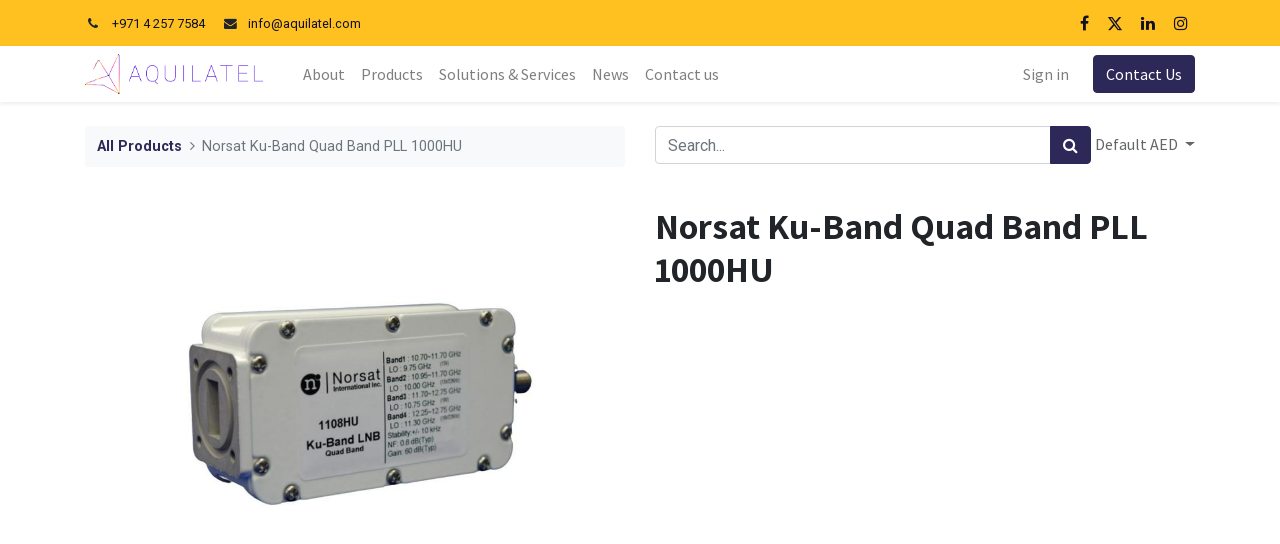

--- FILE ---
content_type: text/html; charset=utf-8
request_url: http://www.aquilatel.com/shop/norsat-ku-band-quad-band-pll-1000hu-4011
body_size: 8165
content:
<!DOCTYPE html>
        <html lang="en-US" data-website-id="6" data-main-object="product.template(4011,)" data-oe-company-name="Aquilatel FZE" data-add2cart-redirect="1">
    <head>
                <meta charset="utf-8"/>
                <meta http-equiv="X-UA-Compatible" content="IE=edge,chrome=1"/>
            <meta name="viewport" content="width=device-width, initial-scale=1"/>
        <meta name="generator" content="Odoo"/>
                        <meta property="og:type" content="website"/>
                        <meta property="og:title" content="Norsat Ku-Band Quad Band PLL 1000HU"/>
                        <meta property="og:site_name" content="AQUILATEL FZE"/>
                        <meta property="og:url" content="http://www.aquilatel.com/shop/norsat-ku-band-quad-band-pll-1000hu-4011"/>
                        <meta property="og:image" content="http://www.aquilatel.com/web/image/product.template/4011/image_1024?unique=5d71a4a"/>
                        <meta property="og:description"/>
                    <meta name="twitter:card" content="summary_large_image"/>
                    <meta name="twitter:title" content="Norsat Ku-Band Quad Band PLL 1000HU"/>
                    <meta name="twitter:image" content="http://www.aquilatel.com/web/image/product.template/4011/image_1024?unique=5d71a4a"/>
                    <meta name="twitter:description"/>
        <link rel="canonical" href="https://www.aquilatel.com/shop/norsat-ku-band-quad-band-pll-1000hu-4011"/>
        <link rel="preconnect" href="https://fonts.gstatic.com/" crossorigin=""/>
                <title> Norsat Ku-Band Quad Band PLL 1000HU | AQUILATEL FZE </title>
                <link type="image/x-icon" rel="shortcut icon" href="/web/image/website/6/favicon?unique=b5cbcdd"/>
            <link rel="preload" href="/web/static/lib/fontawesome/fonts/fontawesome-webfont.woff2?v=4.7.0" as="font" crossorigin=""/>
            <link type="text/css" rel="stylesheet" href="/web/assets/547356-b237857/6/web.assets_common.min.css" data-asset-bundle="web.assets_common" data-asset-version="b237857"/>
            <link type="text/css" rel="stylesheet" href="/web/assets/542624-ba7f86e/6/web.assets_frontend.min.css" data-asset-bundle="web.assets_frontend" data-asset-version="ba7f86e"/>
                <script id="web.layout.odooscript" type="text/javascript">
                    var odoo = {
                        csrf_token: "a849527b277f985abf2d4e2606c2f343999a564eo1800268323",
                        debug: "",
                    };
                </script>
            <script type="text/javascript">
                odoo.__session_info__ = {"is_admin": false, "is_system": false, "is_website_user": true, "user_id": false, "is_frontend": true, "profile_session": null, "profile_collectors": null, "profile_params": null, "show_effect": "True", "translationURL": "/website/translations", "cache_hashes": {"translations": "a451d9ef02925ccb700b5466977f5574cefff2c0"}, "lang_url_code": "en", "geoip_country_code": "US"};
                if (!/(^|;\s)tz=/.test(document.cookie)) {
                    const userTZ = Intl.DateTimeFormat().resolvedOptions().timeZone;
                    document.cookie = `tz=${userTZ}; path=/`;
                }
            </script>
            <script defer="defer" type="text/javascript" src="/web/assets/536899-733b685/6/web.assets_common_minimal.min.js" data-asset-bundle="web.assets_common_minimal" data-asset-version="733b685"></script>
            <script defer="defer" type="text/javascript" src="/web/assets/536900-18c7eeb/6/web.assets_frontend_minimal.min.js" data-asset-bundle="web.assets_frontend_minimal" data-asset-version="18c7eeb"></script>
            <script defer="defer" type="text/javascript" data-src="/web/assets/536901-515d9cc/6/web.assets_common_lazy.min.js" data-asset-bundle="web.assets_common_lazy" data-asset-version="515d9cc"></script>
            <script defer="defer" type="text/javascript" data-src="/web/assets/542150-d433864/6/web.assets_frontend_lazy.min.js" data-asset-bundle="web.assets_frontend_lazy" data-asset-version="d433864"></script>
        <!-- Google tag (gtag.js) -->
<script async src="https://www.googletagmanager.com/gtag/js?id=G-5Y1S16D5TD"></script>
<script>
  window.dataLayer = window.dataLayer || [];
  function gtag(){dataLayer.push(arguments);}
  gtag('js', new Date());
  gtag('config', 'G-5Y1S16D5TD');
</script>
<link rel="stylesheet" href="https://northtelecom.odoo.com/im_livechat/external_lib.css"/>
            <script type="text/javascript" src="https://northtelecom.odoo.com/im_livechat/external_lib.js"></script>
            <script type="text/javascript" src="https://northtelecom.odoo.com/im_livechat/loader/5"></script>
    </head>
            <body class="">
        <div id="wrapwrap" class="   ">
    <header id="top" data-anchor="true" data-name="Header" class="  o_header_standard">
                    <div class="oe_structure oe_structure_solo" id="oe_structure_header_contact_1">
      <section class="s_text_block pt8 pb8 o_cc o_cc2 o_colored_level" data-snippet="s_text_block" data-name="Text" style="background-image: none;">
        <div class="container">
          <div class="row align-items-center" data-original-title="" title="" aria-describedby="tooltip513155">
            <div class="col-lg-8 o_colored_level" style="" data-original-title="" title="" aria-describedby="tooltip309775">
              <small>
                <i class="fa fa-1x fa-fw fa-phone mr-2"></i>
                <span class="mr-3">
                  <a href="tel:+971 4 257 7584" data-original-title="" title="">+971 4 257 7584</a>
                </span>
                <i class="fa fa-1x fa-fw fa-envelope mr-2 d-inline"></i>
                <span>
                  <a href="/cdn-cgi/l/email-protection#eb82858d84ab8a9a9e82878a9f8e878ec5888486" data-original-title="" title="" target="_blank"><span class="__cf_email__" data-cfemail="e881868e87a889999d8184899c8d84c68b8785">[email&#160;protected]</span></a>
                </span>
              </small>
            </div>
            <div class="col-lg-4 text-lg-right o_colored_level" style="">
              <div class="s_share no_icon_color" data-snippet="s_share" data-name="Social Media" data-original-title="" title="" aria-describedby="tooltip136658">
                <small class="s_share_title text-muted d-none">
                  <b>Follow us</b>
                </small>
                <a href="https://www.facebook.com/Aquilatel-FZE-101172832493838" class="s_share_facebook" target="_blank" data-original-title="" title="">
                  <i class="fa fa-facebook m-1" data-original-title="" title="" aria-describedby="tooltip405297"></i>
                </a>
                <a href="https://twitter.com/aquilatel" class="s_share_twitter" target="_blank" data-original-title="" title="">
                  <i class="fa fa-twitter m-1" data-original-title="" title="" aria-describedby="tooltip91787"></i>
                </a>
                <a href="https://www.linkedin.com/company/aquilatel-fze" class="s_share_linkedin" target="_blank" data-original-title="" title="">
                  <i class="fa fa-linkedin m-1" data-original-title="" title="" aria-describedby="tooltip646460"></i>
                </a>
                <a href="https://www.instagram.com/aquilatel/" class="s_share_instagram" target="_blank" data-original-title="" title="">
                  <i class="fa fa-instagram m-1" data-original-title="" title="" aria-describedby="tooltip530695"></i>
                </a>
              </div>
            </div>
          </div>
        </div>
      </section>
    </div>
    <nav data-name="Navbar" class="navbar navbar-expand-lg navbar-light o_colored_level o_cc shadow-sm">
            <div id="top_menu_container" class="container">
    <a href="/" class="navbar-brand logo ">
            <span role="img" aria-label="Logo of AQUILATEL FZE" title="AQUILATEL FZE"><img src="/web/image/website/6/logo/AQUILATEL%20FZE?unique=b5cbcdd" class="img img-fluid" alt="AQUILATEL FZE" loading="lazy"/></span>
        </a>
    <button type="button" data-toggle="collapse" data-target="#top_menu_collapse" class="navbar-toggler ">
        <span class="navbar-toggler-icon o_not_editable"></span>
    </button>
    <div class="oe_structure oe_structure_solo d-block d-lg-none">
      <section class="s_text_block" data-snippet="s_text_block" data-name="Text">
        <div class="container">
          <a href="/contactus" class="btn btn-primary btn_cta">Contact Us</a>
        </div>
      </section>
    </div>
                <div id="top_menu_collapse" class="collapse navbar-collapse ml-lg-3">
        <div class="o_offcanvas_menu_backdrop" data-toggle="collapse" data-target="#top_menu_collapse" aria-label="Toggle navigation"></div>
    <ul id="top_menu" role="menu" class="nav navbar-nav o_menu_loading flex-grow-1">
        <li class="o_offcanvas_menu_toggler order-first navbar-toggler text-right border-0 o_not_editable">
            <a href="#top_menu_collapse" class="nav-link px-3" data-toggle="collapse">
                <span class="fa-2x">×</span>
            </a>
        </li>
    <li role="presentation" class="nav-item">
        <a role="menuitem" href="/about" class="nav-link ">
            <span>About</span>
        </a>
    </li>
    <li role="presentation" class="nav-item">
        <a role="menuitem" href="/shop" class="nav-link ">
            <span>Products</span>
        </a>
    </li>
    <li role="presentation" class="nav-item">
        <a role="menuitem" href="/solutions-and-services" class="nav-link ">
            <span>Solutions &amp; Services</span>
        </a>
    </li>
    <li role="presentation" class="nav-item">
        <a role="menuitem" href="/blog/18" class="nav-link ">
            <span>News</span>
        </a>
    </li>
    <li role="presentation" class="nav-item">
        <a role="menuitem" href="/contactus" class="nav-link ">
            <span>Contact us</span>
        </a>
    </li>
        <li class="nav-item ml-lg-3 divider d-none"></li> 
        <li class="o_wsale_my_cart align-self-md-start  nav-item ml-lg-3">
            <a href="/shop/cart" class="nav-link">
                <span>My Cart</span>
                <sup class="my_cart_quantity badge badge-primary" data-order-id="">0</sup>
            </a>
        </li>
            <li class="nav-item ml-lg-auto o_no_autohide_item">
                <a href="/web/login" class="nav-link">Sign in</a>
            </li>
        <li class="o_offcanvas_logo_container order-last navbar-toggler py-4 order-1 mt-auto text-center border-0">
            <a href="/" class="o_offcanvas_logo logo">
            <span role="img" aria-label="Logo of AQUILATEL FZE" title="AQUILATEL FZE"><img src="/web/image/website/6/logo/AQUILATEL%20FZE?unique=b5cbcdd" class="img img-fluid" style="max-width: 200px" alt="AQUILATEL FZE" loading="lazy"/></span>
        </a>
    </li>
    </ul>
    <div class="oe_structure oe_structure_solo d-none d-lg-block ml-3">
      <section class="s_text_block" data-snippet="s_text_block" data-name="Text">
        <div class="container">
          <a href="/contactus" class="btn btn-primary btn_cta">Contact Us</a>
        </div>
      </section>
    </div>
                </div>
            </div>
    </nav>
    </header>
                <main>
    <div itemscope="itemscope" itemtype="http://schema.org/Product" id="wrap" class="js_sale ecom-zoomable zoomodoo-next ecom-zoomable zoomodoo-next" data-ecom-zoom-auto="1">
      <div class="oe_structure oe_empty oe_structure_not_nearest" id="oe_structure_website_sale_product_1" data-editor-message="DROP BUILDING BLOCKS HERE TO MAKE THEM AVAILABLE ACROSS ALL PRODUCTS"></div>
  <section id="product_detail" class="container py-4 oe_website_sale " data-view-track="1" data-product-tracking-info="{&#34;item_id&#34;: 28967, &#34;item_name&#34;: &#34;Norsat Ku-Band Quad Band PLL 1000HU&#34;, &#34;item_category&#34;: &#34;All&#34;, &#34;currency&#34;: &#34;AED&#34;, &#34;price&#34;: 1.0}">
        <div class="row">
          <div class="col-lg-6">
            <ol class="breadcrumb mb-2">
              <li class="breadcrumb-item o_not_editable">
                <a href="/shop">All Products</a>
              </li>
              <li class="breadcrumb-item active">
                <span>Norsat Ku-Band Quad Band PLL 1000HU</span>
              </li>
            </ol>
          </div>
          <div class="col-lg-6">
            <div class="d-sm-flex justify-content-between mb-2">
    <form method="get" class="o_searchbar_form o_wait_lazy_js s_searchbar_input o_wsale_products_searchbar_form w-100 w-md-auto mr-auto mb-2" action="/shop" data-snippet="s_searchbar_input">
            <div role="search" class="input-group  ">
        <input type="search" name="search" class="search-query form-control oe_search_box None" placeholder="Search..." data-search-type="products" data-limit="5" data-display-image="true" data-display-description="true" data-display-extra-link="true" data-display-detail="true" data-order-by="name asc"/>
        <div class="input-group-append">
            <button type="submit" aria-label="Search" title="Search" class="btn oe_search_button btn-primary"><i class="fa fa-search"></i></button>
        </div>
    </div>
            <input name="order" type="hidden" class="o_search_order_by" value="name asc"/>
        </form>
        <div class="o_pricelist_dropdown dropdown ml-1 mb-2 float-right">
            <a role="button" href="#" class="dropdown-toggle btn btn-light border-0 px-0 text-muted align-baseline" data-toggle="dropdown">
                Default AED
            </a>
            <div class="dropdown-menu" role="menu">
                    <a role="menuitem" class="dropdown-item" href="/shop/change_pricelist/2">
                        <span class="switcher_pricelist" data-pl_id="2">Default AED</span>
                    </a>
                    <a role="menuitem" class="dropdown-item" href="/shop/change_pricelist/1">
                        <span class="switcher_pricelist" data-pl_id="1">Default USD</span>
                    </a>
                    <a role="menuitem" class="dropdown-item" href="/shop/change_pricelist/9">
                        <span class="switcher_pricelist" data-pl_id="9">OMR</span>
                    </a>
            </div>
        </div>
            </div>
          </div>
        </div>
        <div class="row">
          <div class="col-md-6 mt-md-4">
        <div id="o-carousel-product" class="carousel slide position-sticky mb-3 overflow-hidden o_carousel_product_left_indicators d-flex pb-1" data-ride="carousel" data-interval="0">
        <div class="o_carousel_product_indicators ">
        </div>
        <div class="o_carousel_product_outer carousel-outer position-relative flex-grow-1">
                <div class="carousel-inner h-100">
                        <div class="carousel-item h-100 active">
                            <div class="d-flex align-items-center justify-content-center h-100"><img src="/web/image/product.product/28967/image_1024/Norsat%20Ku-Band%20Quad%20Band%20PLL%201000HU?unique=dfc78c8" class="img img-fluid product_detail_img mh-100" alt="Norsat Ku-Band Quad Band PLL 1000HU" loading="lazy"/></div>
                        </div>
                </div>
            </div>
        </div>
          </div>
          <div class="col-md-6 mt-md-4" id="product_details">
            <h1 itemprop="name">Norsat Ku-Band Quad Band PLL 1000HU</h1>
            <span itemprop="url" style="display:none;">/shop/norsat-ku-band-quad-band-pll-1000hu-4011</span>
            <form action="/shop/cart/update" method="POST">
              <input type="hidden" name="csrf_token" value="a849527b277f985abf2d4e2606c2f343999a564eo1800268323"/>
              <div class="js_product js_main_product mb-3">
                <div>
      <div itemprop="offers" itemscope="itemscope" itemtype="http://schema.org/Offer" class="product_price d-inline-block mt-2 mb-3">
          <h3 class="css_editable_mode_hidden">
              <span data-oe-type="monetary" data-oe-expression="combination_info[&#39;price&#39;]" class="oe_price" style="white-space: nowrap;"><span class="oe_currency_value">1.00</span> AED</span>
              <span itemprop="price" style="display:none;">1.0</span>
              <span itemprop="priceCurrency" style="display:none;">AED</span>
              <span data-oe-type="monetary" data-oe-expression="combination_info[&#39;list_price&#39;]" style="text-decoration: line-through; white-space: nowrap;" class="text-danger oe_default_price ml-1 h5 d-none"><span class="oe_currency_value">1.00</span> AED</span>
          </h3>
          <h3 class="css_non_editable_mode_hidden decimal_precision" data-precision="2">
            <span><span class="oe_currency_value">1.00</span> AED</span>
          </h3>
      </div>
                </div>
                  <input type="hidden" class="product_id" name="product_id" value="28967"/>
                  <input type="hidden" class="product_template_id" name="product_template_id" value="4011"/>
                    <ul class="d-none js_add_cart_variants" data-attribute_exclusions="{&#39;exclusions: []&#39;}"></ul>
                <p class="css_not_available_msg alert alert-warning">This combination does not exist.</p>
                <div id="add_to_cart_wrap" class="d-inline">
                  <a role="button" id="add_to_cart" class="btn btn-primary btn-lg js_check_product a-submit my-1 mr-1 px-5 font-weight-bold flex-grow-1" href="#"><i class="fa fa-shopping-cart mr-2"></i>ADD TO CART</a>
                  <div id="product_option_block" class="d-inline-block align-middle"></div>
                </div>
      <div class="availability_messages o_not_editable"></div>
              </div>
            </form>
            <div id="product_attributes_simple">
              <table class="table table-sm text-muted d-none">
              </table>
            </div>
            <div id="o_product_terms_and_share" class="">
              <b></b>
              <p data-original-title="" title="" aria-describedby="tooltip208970">
                <br/>
              </p>
            </div>
        </div>
        </div>
      </section>
      <div itemprop="description" class="oe_structure oe_empty mt16" id="product_full_description"><section class="s_call_to_action pt48 pb24 o_colored_level o_cc o_cc2" data-snippet="s_call_to_action" data-name="Call to Action" style="">
        <div class="container">
            <div class="row">
                <div class="pb16 col-lg-8 o_colored_level">
                    <h3 style="text-align: right;">DOWNLOAD DATASHEET</h3></div>
                <div class="col-lg-3 pt8 o_colored_level">
                    <p style="text-align: right;">
                        <a class="btn btn-primary btn-lg mb-2" href="/contactus" data-original-title="" title="">Download</a>
                    <br></p>
                </div>
            </div>
        </div>
    </section>
<section class="s_tabs pt48 pb48 o_colored_level" data-vcss="001" data-snippet="s_tabs" data-name="Tabs" style="background-image: none;">
        <div class="container">
            <div class="s_tabs_main">
                <div class="s_tabs_nav mb-3">
                    <ul class="nav nav-pills" role="tablist">
                        <li class="nav-item">
                            <a class="nav-link" id="nav_tabs_link_1660635378837_115" data-toggle="tab" href="#nav_tabs_content_1660635378837_115" role="tab" aria-controls="nav_tabs_content_1660635378837_115" aria-selected="false">Specifications</a>
                        </li>
                        <li class="nav-item">
                            <a class="nav-link active" id="nav_tabs_link_1660635378837_116" data-toggle="tab" href="#nav_tabs_content_1660635378837_116" role="tab" aria-controls="nav_tabs_content_1660635378837_116" aria-selected="true">Frequency Bands</a>
                        </li>
                        <li class="nav-item">
                            <a class="nav-link" id="nav_tabs_link_1660635378837_117" data-toggle="tab" href="#nav_tabs_content_1660635378837_117" role="tab" aria-controls="nav_tabs_content_1660635378837_117" aria-selected="false">How To Order</a>
                        </li><li class="nav-item">
                            <a class="nav-link" id="nav_tabs_link_1660635378837_118" data-toggle="tab" href="#nav_tabs_content_1660635378837_118" role="tab" aria-controls="nav_tabs_content_1660635378837_118" aria-selected="false">Mechanical Diagram</a>
                        </li>
                    </ul>
                </div>
                <div class="s_tabs_content tab-content">
                    <div class="tab-pane fade" id="nav_tabs_content_1660635378837_115" role="tabpanel" aria-labelledby="nav_tabs_link_1660635378837_115">
                        <div class="oe_structure oe_empty">
                            <section class="s_text_block" style="background-image: none;">
                                <div class="container s_allow_columns">
                                    <table class="table table-bordered"><tbody><tr><td><span style=" font-weight: bolder"><span style=" color: rgb(251, 2, 132); font-weight: 700">ITEM</span></span><br></td><td><span style=" font-weight: bolder"><span style=" color: rgb(253, 113, 74); font-weight: 700">SPECIFICATIONS</span></span><br></td></tr><tr><td><span style=" font-weight: bolder"><span style=" color: rgb(165, 165, 211); font-weight: 700">Noise Figure</span></span></td><td>0.8 dB typ., 1.0 dB max. at room temp. @ CF<br></td></tr><tr><td><span style=" font-weight: bolder"><span style=" color: rgb(165, 165, 211); font-weight: 700">L.O. Stability</span></span><br></td><td>±10kHz, ±25 kHz<br></td></tr><tr><td><span style=" font-weight: bolder"><span style=" color: rgb(165, 165, 211); font-weight: 700">Phase Noise (SSB) max.</span></span><br></td><td>-70 dBc at 1 kHz<br>-80 dBc at 10 kHz<br>-90 dBc at 100 kHz<br></td></tr><tr><td><span style=" font-weight: bolder"><span style=" color: rgb(165, 165, 211); font-weight: 700">Input VSWR</span></span><br></td><td>2.5 : 1 max.<br></td></tr><tr><td><span style=" color: rgb(165, 165, 211); font-weight: 700">Output VSWR</span><br></td><td>2.5 : 1 max.<br></td></tr><tr><td><span style=" color: rgb(165, 165, 211); font-weight: 700">Gain</span><br></td><td>60 dB typ., 55 dB min., 65 dB max.<br></td></tr><tr><td><span style=" font-weight: bolder"><span style=" color: rgb(33, 37, 41); font-weight: 700"><font class="text-o-color-2">Gain Flatness</font><br><span style=" font-weight: normal"><font class="text-o-color-2">(over full band)</font></span></span></span><br></td><td>≤ 0.5 dB dB p-p<br></td></tr><tr><td><span style=" font-weight: bolder"><span style=" color: rgb(165, 165, 211); font-weight: 700">Output P1dB</span></span><br></td><td>+ 5 dBm min.<br></td></tr><tr><td><span style=" font-weight: bolder"><span style=" color: rgb(165, 165, 211); font-weight: 700">DC Power</span></span><br></td><td>+ 12V to + 24V DC<br>(See below for Band Select)<br></td></tr><tr><td>
<span style="color: rgb(165, 165, 211); font-weight: 700">Tone: <br><br> Frequency <br>Amplitude Voltage<br>Duty Cycle</span>
<br></td><td><br><br>22 kHz ±4 kHz<br>0.6 ± 0.2 V<br>0.6 ± 0.2 V<br></td></tr><tr><td><span style=" font-weight: bolder"><span style=" color: rgb(165, 165, 211); font-weight: 700">Current</span></span><br></td><td>350 mA max.<br></td></tr><tr><td><span style=" font-weight: bolder"><span style=" color: rgb(165, 165, 211); font-weight: 700">Input (waterproof)</span></span><br></td><td>WR-75 waveguide grooved<br></td></tr><tr><td><span style=" font-weight: bolder"><span style=" color: rgb(165, 165, 211); font-weight: 700">Output (waterproof)</span> </span><br></td><td>F-Connector (75 Ohm)<br>N-Connector (50 Ohm)<br></td></tr><tr><td><span style=" color: rgb(165, 165, 211); font-weight: 700">Dimensions (L x W x H)</span><br></td><td>128 mm x 60 mm x 40 mm<br>(5.04 in x 2.36 in x 1.57 in)<br></td></tr><tr><td><span style=" color: rgb(33, 37, 41); font-weight: 700"><span style=" color: rgb(165, 165, 211); font-weight: 700">Weight</span></span><br></td><td>450g max.<br></td></tr><tr><td><span style=" color: rgb(33, 37, 41); font-weight: 700"><span style=" color: rgb(165, 165, 211); font-weight: 700">Operating Temperature</span></span><br></td><td>-- 40 to +60°C<br></td></tr><tr><td><span style=" font-weight: bolder"><font class="text-o-color-2">Storage Temperature</font></span></td><td>- 40 to +80°C<br></td></tr></tbody></table><p>
<br></p>
                                </div>
                            </section>
                        </div>
                    </div>
                    <div class="tab-pane fade active show" id="nav_tabs_content_1660635378837_116" role="tabpanel" aria-labelledby="nav_tabs_link_1660635378837_116">
                        <div class="oe_structure oe_empty">
                            <section class="s_text_block" style="background-image: none;">
                                <div class="container s_allow_columns">
                                    <table class="table table-bordered"><tbody><tr><td><br></td><td style="text-align: center;"><span style=" font-weight: bolder"><span style=" color: rgb(251, 2, 132); font-weight: 700">Band 1<br>(13V)</span></span><br></td><td style="text-align: center;">
<span style="color: rgb(251, 2, 132); font-weight: 700">Band 2<br>(13V / 22 kHz Tone)<br></span></td><td style="text-align: center;">
<span style="color: rgb(251, 2, 132); font-weight: 700">Band 3<br>(18V)<br></span></td><td style="text-align: center;">
<span style="color: rgb(251, 2, 132); font-weight: 700">Band 4<br>(18V / 22 kHz Tone)<br></span></td></tr><tr><td><span style=" font-weight: bolder"><span style=" color: rgb(253, 113, 74); font-weight: 700">Frequency Band (GHz)</span></span><br></td><td>10.70 - 11.70<br></td><td>10.95 - 11.70</td><td>11.70 - 12.75</td><td>12.25 - 12.75</td></tr><tr><td><span style=" color: rgb(253, 113, 74); font-weight: 700">L.O. Frequency (GHz)</span><br></td><td>9.75<br></td><td>10.00</td><td>10.75</td><td>11.30</td></tr><tr><td><span style=" font-weight: bolder"><span style=" color: rgb(253, 113, 74); font-weight: 700"> IF Frequency (MHz)</span></span><br></td><td>950 - 1950<br></td><td>950 - 1700</td><td>950-2000</td><td>950 - 1450</td></tr></tbody></table><p>
<br></p>
                                </div>
                            </section>
                        </div>
                    </div>
                    <div class="tab-pane fade" id="nav_tabs_content_1660635378837_117" role="tabpanel" aria-labelledby="nav_tabs_link_1660635378837_117">
                        <div class="oe_structure oe_empty">
                            <section class="s_text_block" style="background-image: none;">
                                <div class="container s_allow_columns">
                                    <p class="o_default_snippet_text"><br><img class="img-fluid o_we_custom_image" src="/web/image/324214-56c4231c/Norsat%20Ku-Band%20Quad%20Band%20PLL%201000HU%20How%20To%20Order.jpg?access_token=f9b77af1-54d2-4192-a2ca-1279fa7dc80d" alt="" loading="lazy"></p></div></section>
                        </div>
                    </div><div class="tab-pane fade" id="nav_tabs_content_1660635378837_118" role="tabpanel" aria-labelledby="nav_tabs_link_1660635378837_118">
                        <div class="oe_structure oe_empty">
                            <section class="s_text_block" style="background-image: none;">
                                <div class="container s_allow_columns">
                                    <p class="o_default_snippet_text"><img class="img-fluid o_we_custom_image" src="/web/image/324215-5eb7353c/Norsat%20Ku-Band%20Quad%20Band%20PLL%201000HU%20Mechanical%20Diagram.jpg?access_token=bc0f5b43-4c9a-4d94-839f-88c699cc476b" alt="" loading="lazy"><br></p>
                                </div>
                            </section>
                        </div>
                    </div>
                </div>
            </div>
        </div>
    </section></div>
      <div class="oe_structure oe_empty oe_structure_not_nearest mt16 focus-visible" id="oe_structure_website_sale_product_2" data-editor-message="DROP BUILDING BLOCKS HERE TO MAKE THEM AVAILABLE ACROSS ALL PRODUCTS" spellcheck="false">
      <section class="s_call_to_action o_colored_level pt0 pb0 o_cc o_cc5" data-snippet="s_call_to_action" data-name="Call to Action" style="background-color: rgb(251, 2, 132) !important; background-image: none;" data-original-title="" title="" aria-describedby="tooltip590649">
        <div class="container-fluid">
          <div class="row">
            <div class="o_colored_level col-lg-6" style="">
              <div class="row" data-original-title="" title="" aria-describedby="tooltip303564" style="">
                <div class="o_colored_level pb0 pt48 offset-lg-2 col-lg-6" style="">
                  <h2 style="">GET A QUOTE</h2>
                </div>
                <div class="o_colored_level pb8 pt64 col-lg-4" data-original-title="" title="" aria-describedby="tooltip194309" style="background-color: rgb(251, 2, 132) !important;">
                  <p style="text-align: right;">
                    <a class="mb-2 btn btn-primary btn-lg" href="/get-a-quote#scrollTop=0" data-original-title="" title="" target="_blank">Get a Quote</a>
                  </p>
                </div>
              </div>
            </div>
            <div class="o_colored_level col-lg-6" style="background-color: rgb(103, 41, 228) !important;">
              <div class="row" data-original-title="" title="" aria-describedby="tooltip586781">
                <div class="pt24 pb24 o_colored_level offset-lg-1 col-lg-10">
                  <h2>Newsletter Sign Up</h2>
                  <div class="s_newsletter_subscribe_form js_subscribe" data-vxml="001" data-list-id="1" data-name="Newsletter Form" data-snippet="s_newsletter_subscribe_form">
                    <div class="input-group">
                      <input type="email" name="email" class="js_subscribe_email form-control" placeholder="your email..."/>
                      <span class="input-group-append">
                        <a role="button" href="#" class="btn btn-primary js_subscribe_btn o_submit o_default_snippet_text">Subscribe</a>
                        <a role="button" href="#" class="btn btn-success js_subscribed_btn o_submit o_default_snippet_text d-none" disabled="disabled" data-original-title="" title="">Thanks</a>
                      </span>
                    </div>
                  </div>
                </div>
              </div>
            </div>
          </div>
        </div>
      </section>
    </div>
  </div>
                </main>
                <footer id="bottom" data-anchor="true" data-name="Footer" class="o_footer o_colored_level o_cc ">
                    <div id="footer" class="oe_structure oe_structure_solo">
      <section class="s_text_block pb16 pt24" data-snippet="s_text_block" data-name="Text" style="background-image: none;" data-original-title="" title="" aria-describedby="tooltip214337">
        <div class="container">
          <div class="row">
            <div class="col-lg-2 pb16">
              <h5>
                <font class="text-o-color-1">Explore</font>
              </h5>
              <ul class="list-unstyled">
                <li class="list-item py-1">
                  <a href="/">Home</a>
                </li>
                <li class="list-item py-1">
                  <a href="#">Our Company</a>
                </li>
                <li class="list-item py-1">
                  <a href="#">Case Studies</a>
                </li>
                <li class="list-item py-1">
                  <a href="#">Blog</a>
                </li>
                <li class="list-item py-1">
                  <a href="/privacy">Privacy Policy</a>
                </li>
              </ul>
            </div>
            <div class="col-lg-2 pb16">
              <h5>
                <font class="text-o-color-1">Services</font>
              </h5>
              <ul class="list-unstyled">
                <li class="py-1">
                  <a href="#">Documentation</a>
                </li>
                <li class="py-1">
                  <a href="#">Marketplace</a>
                </li>
                <li class="py-1">
                  <a href="#">Design</a>
                </li>
                <li class="py-1">
                  <a href="#">Resources</a>
                </li>
              </ul>
            </div>
            <div class="col-lg-2 pb16 o_colored_level" style="">
              <h5>
                <font class="text-o-color-1">Follow us</font>
              </h5>
              <ul class="list-unstyled">
                <li class="py-1">
                  <i class="fa fa-1x fa-fw fa-facebook-square mr-2"></i>
                  <a href="https://www.facebook.com/Aquilatel-FZE-101172832493838" target="_blank" data-original-title="" title="">Facebook</a>
                </li>
                <li class="py-1">
                  <i class="fa fa-1x fa-fw fa-twitter-square mr-2"></i>
                  <a href="https://twitter.com/aquilatel" target="_blank" data-original-title="" title="">Twitter</a>
                </li>
                <li class="py-1">
                  <i class="fa fa-1x fa-fw fa-linkedin-square mr-2"></i>
                  <a href="https://www.linkedin.com/company/aquilatel-fze" target="_blank" data-original-title="" title="">Linkedin</a>
                </li>
                <li class="py-1">
                  <i class="fa fa-1x fa-fw fa-instagram mr-2"></i>
                  <a href="https://www.instagram.com/aquilatel/" target="_blank" data-original-title="" title="">Instagram</a>
                </li>
              </ul>
            </div>
            <div class="col-lg-3 pb16 o_colored_level" data-original-title="" title="" aria-describedby="tooltip379416">
              <h5>
                <font class="text-o-color-1">Get in touch</font>
              </h5>
              <ul class="list-unstyled">
                <li class="py-1" data-original-title="" title="" aria-describedby="tooltip816262">
                  <i class="fa fa-1x fa-fw fa-envelope mr-2"></i>
                  <a href="/cdn-cgi/l/email-protection#a1c8cfc7cee1c0d0d4c8cdc0d5c4cd8fc2cecc" data-original-title="" title="" target="_blank"><span class="__cf_email__" data-cfemail="3950575f567958484c5055584d5c55175a5654">[email&#160;protected]</span></a>
                </li>
                <li class="py-1" data-original-title="" title="" aria-describedby="tooltip764017">
                  <i class="fa fa-1x fa-fw fa-phone mr-2"></i>
                  <span class="o_force_ltr">
                    <a href="tel:+971 4 257 7584" data-original-title="" title="">+971 4 257 7584</a>
                  </span>
                </li>
              </ul>
            </div>
            <div class="col-lg-3 pb16 o_colored_level">
              <h5>
                <font class="text-o-color-1">Aquilatel FZE</font>
              </h5>
              <p class="text-muted">LB12-012, Jebel Ali Freezone, Dubai, United Arab Emirates, PO Box 61384<br/></p>
            </div>
          </div>
        </div>
      </section>
    </div>
  <div class="o_footer_copyright o_colored_level o_cc" data-name="Copyright">
                        <div class="container py-3">
                            <div class="row">
                                <div class="col-sm text-center text-sm-left text-muted">
                                    <span class="o_footer_copyright_name mr-2">Copyright © Aquilatel FZE</span>
                                </div>
                                <div class="col-sm text-center text-sm-right o_not_editable">
        <div class="o_brand_promotion">
        </div>
                                </div>
                            </div>
                        </div>
                    </div>
                </footer>
            </div>
    <script data-cfasync="false" src="/cdn-cgi/scripts/5c5dd728/cloudflare-static/email-decode.min.js"></script><script defer src="https://static.cloudflareinsights.com/beacon.min.js/vcd15cbe7772f49c399c6a5babf22c1241717689176015" integrity="sha512-ZpsOmlRQV6y907TI0dKBHq9Md29nnaEIPlkf84rnaERnq6zvWvPUqr2ft8M1aS28oN72PdrCzSjY4U6VaAw1EQ==" data-cf-beacon='{"version":"2024.11.0","token":"93d6f9004e074cf4bcd60daf0f5f95e9","r":1,"server_timing":{"name":{"cfCacheStatus":true,"cfEdge":true,"cfExtPri":true,"cfL4":true,"cfOrigin":true,"cfSpeedBrain":true},"location_startswith":null}}' crossorigin="anonymous"></script>
</body>
        </html>